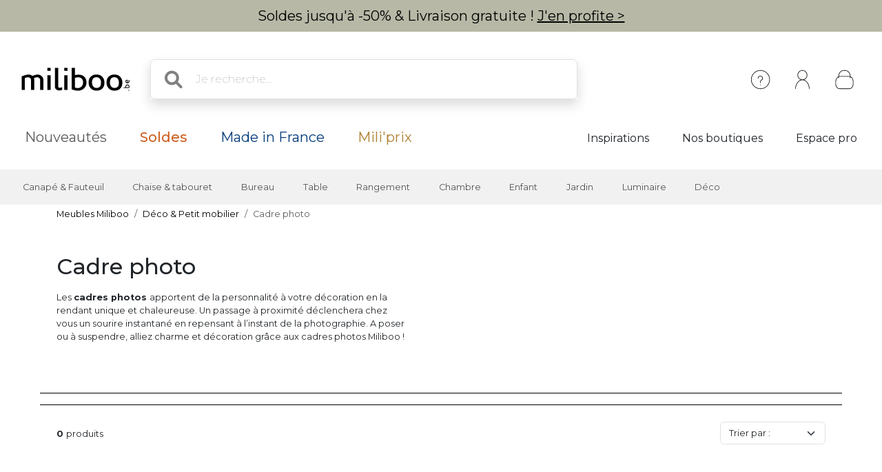

--- FILE ---
content_type: text/html; charset=iso-8859-1
request_url: https://www.miliboo.be/cadre-photo.html
body_size: 13617
content:
<!DOCTYPE html>
<html lang="fr-BE" xmlns:og="http://ogp.me/ns#">

<head>
    <title>Cadre photo en soldes jusqu'&agrave; -50% avec Miliboo    - Miliboo</title>
<meta http-equiv="X-UA-Compatible" content="IE=edge">
<meta http-equiv="Content-Type" content="text/html; charset=iso-8859-1">
<meta name="viewport" content="width=device-width, initial-scale=1">



        <meta name="description" content="D&eacute;couvrez notre s&eacute;lection de cadres photo pour votre d&eacute;coration int&eacute;rieur. &amp;#10003 Qualit&eacute; Miliboo &amp;#10003 Exp&eacute;dition sous 48h/72h et &amp;#10003 Satisfait ou rembours&eacute;!" />
    <meta name="keywords" content="meuble design, meuble design, design meuble, tabouret de bar, tabouret haut , canap&eacute; modulable, canap&eacute; convertible, meuble pas cher, bureau design, table haute, chaise en bois, meuble tv, lampe touch" />


<meta property="og:title" content="Cadre photo en soldes jusqu'&agrave; -50% avec Miliboo    - Miliboo" />
<meta property="og:type" content="website" />
<meta property="og:url" content="https://www.miliboo.be/cadre-photo.html" />
<meta property="og:image" content="https://media.miliboo.com/images/logo2.png" />

<meta name="Author" content="Miliboo" />
<meta name="Copyright" content="miliboo" />


<link rel='shortcut icon' href='/assets/images/mili.ico' />

<link rel="stylesheet" type="text/css" href="/assets/css/dist/styles.min.css?1768215702" />
<link rel="stylesheet" href="/assets/fontawesome-free-6.1.0-web/css/all.min.css">
<link rel="preconnect" href="https://fonts.googleapis.com">
<link rel="preconnect" href="https://fonts.gstatic.com" crossorigin>
<link href="https://fonts.googleapis.com/css2?family=Montserrat&display=swap" rel="stylesheet"> 
<link rel="stylesheet" href="https://cdn.jsdelivr.net/npm/swiper@11/swiper-bundle.min.css" />



    
            <!-- Google Tag Manager -->
        <script>
            (function(w, d, s, l, i) {
                w[l] = w[l] || [];
                w[l].push({
                    'gtm.start': new Date().getTime(),
                    event: 'gtm.js'
                });
                var f = d.getElementsByTagName(s)[0],
                    j = d.createElement(s),
                    dl = l != 'dataLayer' ? '&l=' + l : '';
                j.async = true;
                j.src =
                    'https://www.googletagmanager.com/gtm.js?id=' + i + dl + '&gtm_auth=acx_z60NI2NQIVuxZnn-Mw&gtm_preview=env-1&gtm_cookies_win=x';
                f.parentNode.insertBefore(j, f);
            })(window, document, 'script', 'dataLayer', 'GTM-TNN2G8C');
        </script>
        <!-- End Google Tag Manager -->
            
</head>

<body>
    <div class="info-bar container-fluid abtest-hide" style="background: #b7b9a6; color: #000000;">
    
    

    <p class="text-center py-2">

                    Soldes jusqu'&agrave; -50% &amp; Livraison gratuite ! <a style="text-decoration:underline;" href="/soldes.html">J'en profite ></a>
            </p>
</div>
    <nav class="d-flex flex-column align-items-center">
    <div
        class="mx-lg-0 mx-xl-auto full-w-tablet
                col col-lg-12
                d-flex flex-row justify-content-between align-items-center
                container px-lg-4">
        <div class="d-block d-lg-none abtest-hide">
            <a class="btn pb-0" type="button"
        data-bs-toggle="offcanvas" data-bs-target="#offcanvasMenu" aria-controls="offcanvasMenu">
        <i style="position:relative; top:5px;" class="fs-1 fa-solid fa-bars"></i>
</a>

<div class="offcanvas offcanvas-start" tabindex="-1" id="offcanvasMenu" aria-labelledby="offcanvasMenuLabel">
    <div class="offcanvas-header ps-0 pe-0">
                    <div class="offcanvas-title px-4 pe-0" id="">
                <img width=200
            src="/assets/images/logo_miliboo/logo_Miliboo_be.svg" 
        class="logo-miliboo abtest-logo" alt="Miliboo - Mobilier design et d&eacute;coration"
    title="Miliboo - Mobilier design et d&eacute;coration">
            </div>
                <button type="button" class="btn-close btn-lg text-reset me-3" data-bs-dismiss="offcanvas" aria-label="Close"></button>
    </div>

    <div class="offcanvas-body pt-0 ps-0 pe-0 border  border-dark border-bottom-0 border-start-0 border-end-0 ">
    
        <div id="menu-mobile">
            <div class="navbar-nav d-flex fs-6">
                    <span role="button" class="d-flex justify-content-between align-items-center border  border-dark border-top-0 border-start-0 border-end-0 nav-link active px-4" 
                    data-bs-toggle="offcanvas"  data-bs-target="#second_navbar_mobile" aria-controls="offcanvasNavbarMobile"
                    aria-current="page">
                        <span>
                            Nos produits
                        </span>
                        <i class="effectfs-4 fa-solid fa-angle-right"></i>
                    </span>
                    <a class="border border-dark border-top-0 border-start-0 border-end-0 nav-link px-4" href=https://www.miliboo.be/nouveautes.html>
                        Nouveaut&eacute;s
                    </a>
                                            <a class="border border-dark border-top-0 border-start-0 border-end-0 nav-link px-4" href="https://www.miliboo.be/soldes.html">
                            <span class="fw-bold color-sale">Soldes</span>
                        </a>
                                                                                <a class="border border-dark border-top-0 border-start-0 border-end-0 nav-link px-4 color-mif" href="/made-in-france.html">
                        Made in France
                    </a>
                                        <a class="border border-dark border-top-0 border-start-0 border-end-0 nav-link px-4 color-gold" href=/miliprix.html>
                        Mili'prix
                    </a>
            </div>
            <div class="navbar-nav d-flex fs-6">
                                    <a class="fw-light border border-dark border-top-0 border-start-0 border-end-0 nav-link active px-4" target="_blank" aria-current="page" href="http://blog.miliboo.com/">
                        Inspirations
                    </a>
                    <a class="fw-light border border-dark border-top-0 border-start-0 border-end-0  nav-link px-4" href="https://www.miliboo.be/milibootiks-connectees.html">
                        Nos boutiques
                    </a>
                                                    <a class="fw-light border border-dark border-top-0 border-start-0 border-end-0 nav-link px-4" href="https://www.miliboo.be/espace-pro.html">
                        Espace pro
                    </a>
                            </div>
        </div>
        <ul class="mt-3 p-3 d-flex flex-column align-items-start navbar-nav">
                <li class="nav-item mx-2">
                                            <a class="nav-link" data-bs-toggle="tooltip" data-bs-placement="bottom"
                            title="Cr&eacute;er un compte ou se connecter" aria-current="page"
                            href="https://www.miliboo.be/connexion.html"><i class="fa-regular fa-user fa-xl me-2"> </i>
                            Se connecter
                        </a>
                                    </li>
                <li class="nav-item mx-2">
                    <a class="nav-link" data-bs-toggle="tooltip" data-bs-placement="bottom"
                        title="Aide &amp; Contact" aria-current="page"
                        href="https://www.miliboo.be/contact.html"><i
                            class="fa-solid fa-circle-question fa-xl  me-2"></i>
                            Besoin d'aide ?
                        </a>
                </li>
        </ul>
    </div>      
</div>
        </div>
        <a class="navbar-brand" href="/">
            <img 
            src="/assets/images/logo_miliboo/logo_Miliboo_be.svg" 
        class="logo-miliboo abtest-logo" alt="Miliboo - Mobilier design et d&eacute;coration"
    title="Miliboo - Mobilier design et d&eacute;coration">
        </a>

        <div class="d-flex justify-content-end flex-grow-1">
            <form class="d-none d-lg-block col-7 me-auto m-4 searchbar abtest-hide" name="search_word_inc" id="form_search"
    action="/recherche.html">
    <div class="input-group shadow">
        <span class="input-group-text bg-white border-end-0 fs-2">
            <i class="fa-solid fa-magnifying-glass ms-2"></i>
        </span>
        <input type="text" class="form-control py-3 px-2 border-start-0" autocomplete="off" name="search"
            value=""
            type="text" maxlength="95" placeholder="Je recherche..." />
    </div>
    <div id="suggestLayer" class="fact-finder w-100 position-absolute">
    </div>
</form>
            <ul class="d-flex flex-row align-items-center navbar-nav navbar-picto">
                <li class="nav-item d-none d-sm-block mx-xl-2 abtest-hide">
                    <a class="nav-link" data-bs-toggle="tooltip" data-bs-placement="bottom"
                        title="Aide &amp; Contact" aria-current="page"
                        href="https://www.miliboo.be/contact.html"><img class="" src="/assets/images/header/ico-info.svg"
                            alt="info" width="45" height="45"></a>
                </li>
                <li id="my-account-link" class="nav-item mx-xl-2 position-relative d-flex align-items-center">
                    <a class="nav-link abtest-account" data-bs-toggle="tooltip" data-bs-placement="bottom"
                        title="Mon compte" aria-current="page"
                        href="https://www.miliboo.be/mon-espace-client.html">
                        <img class="" src="/assets/images/header/ico-user.svg" alt="user" width="45"
                            height="45">
                    </a>
                </li>
                <li class="nav-item">
                    <a data-bs-toggle="tooltip" data-bs-placement="bottom"
                        title="Votre panier"
                        class="nav-link mx-xl-2 position-relative abtest-basket" aria-current="page"
                        href="https://www.miliboo.be/mon-panier.html">
                        <img class="" src="/assets/images/header/ico-basket.svg" alt="basket" width="45"
                            height="45">
                        <span id="nav-bar-basket-qty"
                            class="d-none position-absolute bottom-0 translate-middle badge rounded-pill bg-dark"
                            style="left: 32px; min-width:20px; max-width:30px">
                        </span>
                    </a>
                </li>
            </ul>
        </div>
    </div>
    <form class="d-block d-lg-none col-11 searchbar mt-2 mb-3 abtest-hide" name="search_word_inc_mobile" id="form_search_mobile"
    action="/recherche.html">
    <div class="input-group shadow">
        <span class="input-group-text bg-white border-end-0 fs-2">
            <i class="fa-solid fa-magnifying-glass ms-2"></i>
        </span>
        <input type="text" class="form-control py-3 px-2 border-start-0" autocomplete="off" name="search_mobile"
            value=""
            type="text" maxlength="95" placeholder="Je recherche..." />
    </div>
    <div id="suggestLayer_mobile" class="fact-finder w-100 position-absolute">
    </div>
</form>
</nav>
    <div class="navbar navbar-expand-md navbar-light mb-3 d-none d-lg-block abtest-hide">
    <div class="container mx-lg-0 mx-xl-auto full-w-tablet align-items-baseline">
        <div class="navbar-nav fs-20">
            <a class="nav-link px-3 px-xl-4" href="https://www.miliboo.be/nouveautes.html">
                Nouveaut&eacute;s
            </a>
                            <a class="nav-link px-3 px-xl-4" href="https://www.miliboo.be/soldes.html">
                    <span class="fw-500 color-sale">Soldes</span>
                </a>
                                                    <a class="nav-link px-3 px-xl-4 color-mif" href="/made-in-france.html">
                    Made in France
                </a>
                        <a class="nav-link px-3 px-xl-4 color-gold" href=/miliprix.html>
                Mili'prix
            </a>
        </div>
        <div class="d-flex fs-5">
                            <a class="nav-link active px-2 px-xl-4 " target="_blank" aria-current="page"
                    href="http://blog.miliboo.com/">
                    Inspirations
                </a>
                <a class="nav-link px-2 px-xl-4 " href="https://www.miliboo.be/milibootiks-connectees.html">
                     Nos boutiques
                </a>
                                        <a class="nav-link px-2 px-xl-4" href="https://www.miliboo.be/espace-pro.html">
                     Espace pro
                </a>
                    </div>
    </div>
</div>    <nav id="second_navbar" class="d-none d-lg-block navbar navbar-expand-lg navbar-light py-0 abtest-hide">
    <div class="container mx-lg-0 mx-xl-auto full-w-tablet">
        <button class="navbar-toggler" type="button" data-bs-toggle="collapse" data-bs-target="#main_nav">
            <span class="navbar-toggler-icon"></span>
        </button>
        <div class="collapse navbar-collapse" id="main_nav">
            <ul id="main_nav_category" class="navbar-nav">
                                    <li class="nav-item dropdown has-megamenu">
                        <span role="button" class="nav-link px-lg-2 px-xl-3 fs-6 py-3"
                            data-bs-toggle="dropdown">Canapé & Fauteuil</span>
                        <div class="dropdown-menu megamenu" role="menu">
                            <div class="container">
                                <div class="row">
                                                                            <div class="col-3 col-xl-2 mt-3">
                                            <ul class="nav flex-column">
                                                                                                    <li class="nav-item">
                                                        <a class="nav-link link-dark active"
                                                            href="/canape.html">
                                                            Canap&eacute;
                                                        </a>
                                                    </li>
                                                                                                            <li class="nav-item">
                                                            <a class="nav-link link-secondary"
                                                                href="/canape-design.html">
                                                                Canap&eacute; design
                                                            </a>
                                                        </li>
                                                                                                            <li class="nav-item">
                                                            <a class="nav-link link-secondary"
                                                                href="/canape-convertible.html">
                                                                Canap&eacute; convertible
                                                            </a>
                                                        </li>
                                                                                                            <li class="nav-item">
                                                            <a class="nav-link link-secondary"
                                                                href="/canape-cuir.html">
                                                                Canap&eacute; cuir
                                                            </a>
                                                        </li>
                                                                                                            <li class="nav-item">
                                                            <a class="nav-link link-secondary"
                                                                href="/canape-dangle.html">
                                                                Canap&eacute; d'angle
                                                            </a>
                                                        </li>
                                                                                                                                                                <li class="nav-item">
                                                            <a class="nav-link link-dark active"
                                                                href="/canape.html">
                                                                <u> Voir tous les canapés > </u>
                                                            </a>
                                                        </li>
                                                                                                                                                                                                </ul>

                                        </div>
                                                                            <div class="col-3 col-xl-2 mt-3">
                                            <ul class="nav flex-column">
                                                                                                    <li class="nav-item">
                                                        <a class="nav-link link-dark active"
                                                            href="/fauteuil-design.html">
                                                            Fauteuil
                                                        </a>
                                                    </li>
                                                                                                            <li class="nav-item">
                                                            <a class="nav-link link-secondary"
                                                                href="/fauteuils.html">
                                                                Fauteuil design
                                                            </a>
                                                        </li>
                                                                                                            <li class="nav-item">
                                                            <a class="nav-link link-secondary"
                                                                href="/fauteuils-relax.html">
                                                                Fauteuil Relax
                                                            </a>
                                                        </li>
                                                                                                            <li class="nav-item">
                                                            <a class="nav-link link-secondary"
                                                                href="/rocking-chair.html">
                                                                Rocking chair
                                                            </a>
                                                        </li>
                                                                                                                                                                <li class="nav-item">
                                                            <a class="nav-link link-dark active"
                                                                href="/fauteuil-design.html">
                                                                <u> Voir tous les fauteuils > </u>
                                                            </a>
                                                        </li>
                                                                                                                                                        <li class="nav-item">
                                                        <a class="nav-link link-dark active"
                                                            href="/chauffeuse.html">
                                                            Chauffeuse
                                                        </a>
                                                    </li>
                                                                                                                                                                                                            <li class="nav-item">
                                                        <a class="nav-link link-dark active"
                                                            href="/pouf.html">
                                                            Pouf
                                                        </a>
                                                    </li>
                                                                                                                                                                                                                                                    </ul>

                                        </div>
                                                                        <div class="col-6 col-xl-7 ms-md-auto">
                                        <img class="img-fluid trapeze"
                                            src="/assets/images/selection_photos_sous_menu/1.jpg?v=15">
                                    </div>
                                </div>
                            </div>
                        </div>
                    </li>
                                    <li class="nav-item dropdown has-megamenu">
                        <span role="button" class="nav-link px-lg-2 px-xl-3 fs-6 py-3"
                            data-bs-toggle="dropdown">Chaise & tabouret</span>
                        <div class="dropdown-menu megamenu" role="menu">
                            <div class="container">
                                <div class="row">
                                                                            <div class="col-3 col-xl-2 mt-3">
                                            <ul class="nav flex-column">
                                                                                                    <li class="nav-item">
                                                        <a class="nav-link link-dark active"
                                                            href="/chaise.html">
                                                            Chaise
                                                        </a>
                                                    </li>
                                                                                                            <li class="nav-item">
                                                            <a class="nav-link link-secondary"
                                                                href="/chaise-design.html">
                                                                Chaise design
                                                            </a>
                                                        </li>
                                                                                                            <li class="nav-item">
                                                            <a class="nav-link link-secondary"
                                                                href="/chaises-en-bois.html">
                                                                Chaise en bois
                                                            </a>
                                                        </li>
                                                                                                            <li class="nav-item">
                                                            <a class="nav-link link-secondary"
                                                                href="/banc.html">
                                                                Banc
                                                            </a>
                                                        </li>
                                                                                                                                                                <li class="nav-item">
                                                            <a class="nav-link link-dark active"
                                                                href="/chaise.html">
                                                                <u> Voir toutes les chaises > </u>
                                                            </a>
                                                        </li>
                                                                                                                                                        <li class="nav-item">
                                                        <a class="nav-link link-dark active"
                                                            href="/achat-tabourets-de-bar-design.html">
                                                            Tabouret
                                                        </a>
                                                    </li>
                                                                                                            <li class="nav-item">
                                                            <a class="nav-link link-secondary"
                                                                href="/achat-tabourets-de-bar-design.html">
                                                                Tabouret de bar
                                                            </a>
                                                        </li>
                                                                                                                                                                <li class="nav-item">
                                                            <a class="nav-link link-dark active"
                                                                href="/achat-tabourets-de-bar-design.html">
                                                                <u> Voir tous les tabourets > </u>
                                                            </a>
                                                        </li>
                                                                                                                                                                                                </ul>

                                        </div>
                                                                            <div class="col-3 col-xl-2 mt-3">
                                            <ul class="nav flex-column">
                                                                                                    <li class="nav-item">
                                                        <a class="nav-link link-dark active"
                                                            href="/achat-fauteuils-de-bureau-design.html">
                                                            Fauteuil de bureau
                                                        </a>
                                                    </li>
                                                                                                                                                                                                            <li class="nav-item">
                                                        <a class="nav-link link-dark active"
                                                            href="/pouf.html">
                                                            Pouf
                                                        </a>
                                                    </li>
                                                                                                                                                                                                                                                    </ul>

                                        </div>
                                                                        <div class="col-6 col-xl-7 ms-md-auto">
                                        <img class="img-fluid trapeze"
                                            src="/assets/images/selection_photos_sous_menu/2.jpg?v=15">
                                    </div>
                                </div>
                            </div>
                        </div>
                    </li>
                                    <li class="nav-item dropdown has-megamenu">
                        <span role="button" class="nav-link px-lg-2 px-xl-3 fs-6 py-3"
                            data-bs-toggle="dropdown">Bureau</span>
                        <div class="dropdown-menu megamenu" role="menu">
                            <div class="container">
                                <div class="row">
                                                                            <div class="col-3 col-xl-2 mt-3">
                                            <ul class="nav flex-column">
                                                                                                    <li class="nav-item">
                                                        <a class="nav-link link-dark active"
                                                            href="/achat-fauteuils-de-bureau-design.html">
                                                            Fauteuil de bureau
                                                        </a>
                                                    </li>
                                                                                                            <li class="nav-item">
                                                            <a class="nav-link link-secondary"
                                                                href="/fauteuil-de-bureau-petit-prix.html">
                                                                Fauteuil de bureau petit prix
                                                            </a>
                                                        </li>
                                                                                                            <li class="nav-item">
                                                            <a class="nav-link link-secondary"
                                                                href="/fauteuil-de-bureau-ergonomique.html">
                                                                Fauteuil de bureau ergonomique
                                                            </a>
                                                        </li>
                                                                                                                                                                <li class="nav-item">
                                                            <a class="nav-link link-dark active"
                                                                href="/achat-fauteuils-de-bureau-design.html">
                                                                <u> Voir tous les fauteuils de bureaux > </u>
                                                            </a>
                                                        </li>
                                                                                                                                                        <li class="nav-item">
                                                        <a class="nav-link link-dark active"
                                                            href="/bureau.html">
                                                            Bureau
                                                        </a>
                                                    </li>
                                                                                                            <li class="nav-item">
                                                            <a class="nav-link link-secondary"
                                                                href="/bureaux.html">
                                                                Bureau design
                                                            </a>
                                                        </li>
                                                                                                            <li class="nav-item">
                                                            <a class="nav-link link-secondary"
                                                                href="/rangement-bureau.html">
                                                                Rangement bureau
                                                            </a>
                                                        </li>
                                                                                                                                                                <li class="nav-item">
                                                            <a class="nav-link link-dark active"
                                                                href="/bureau.html">
                                                                <u> Voir tous les bureaux > </u>
                                                            </a>
                                                        </li>
                                                                                                                                                                                                </ul>

                                        </div>
                                                                            <div class="col-3 col-xl-2 mt-3">
                                            <ul class="nav flex-column">
                                                                                                    <li class="nav-item">
                                                        <a class="nav-link link-dark active"
                                                            href="/fauteuil-design.html">
                                                            Fauteuil
                                                        </a>
                                                    </li>
                                                                                                                                                                                                            <li class="nav-item">
                                                        <a class="nav-link link-dark active"
                                                            href="/bibliotheques.html">
                                                            Biblioth&egrave;que et &eacute;tag&egrave;re
                                                        </a>
                                                    </li>
                                                                                                                                                                                                                                                    </ul>

                                        </div>
                                                                        <div class="col-6 col-xl-7 ms-md-auto">
                                        <img class="img-fluid trapeze"
                                            src="/assets/images/selection_photos_sous_menu/3.jpg?v=15">
                                    </div>
                                </div>
                            </div>
                        </div>
                    </li>
                                    <li class="nav-item dropdown has-megamenu">
                        <span role="button" class="nav-link px-lg-2 px-xl-3 fs-6 py-3"
                            data-bs-toggle="dropdown">Table</span>
                        <div class="dropdown-menu megamenu" role="menu">
                            <div class="container">
                                <div class="row">
                                                                            <div class="col-3 col-xl-2 mt-3">
                                            <ul class="nav flex-column">
                                                                                                    <li class="nav-item">
                                                        <a class="nav-link link-dark active"
                                                            href="/table-a-manger.html">
                                                            Table &agrave; manger
                                                        </a>
                                                    </li>
                                                                                                            <li class="nav-item">
                                                            <a class="nav-link link-secondary"
                                                                href="/table-a-manger-fixe.html">
                                                                Table &agrave; manger fixe
                                                            </a>
                                                        </li>
                                                                                                            <li class="nav-item">
                                                            <a class="nav-link link-secondary"
                                                                href="/table-a-manger-extensible.html">
                                                                Table extensible
                                                            </a>
                                                        </li>
                                                                                                                                                                <li class="nav-item">
                                                            <a class="nav-link link-dark active"
                                                                href="/table-a-manger.html">
                                                                <u> Voir toutes les tables à manger > </u>
                                                            </a>
                                                        </li>
                                                                                                                                                        <li class="nav-item">
                                                        <a class="nav-link link-dark active"
                                                            href="/tables-basses.html">
                                                            Table basse
                                                        </a>
                                                    </li>
                                                                                                                                                                                                            <li class="nav-item">
                                                        <a class="nav-link link-dark active"
                                                            href="/table-de-bar.html">
                                                            Table de bar / Bar
                                                        </a>
                                                    </li>
                                                                                                                                                                                                            <li class="nav-item">
                                                        <a class="nav-link link-dark active"
                                                            href="/consoles.html">
                                                            Console
                                                        </a>
                                                    </li>
                                                                                                                                                                                                            <li class="nav-item">
                                                        <a class="nav-link link-dark active"
                                                            href="/table-dappoint.html">
                                                            Table d'appoint
                                                        </a>
                                                    </li>
                                                                                                                                                                                                                                                    </ul>

                                        </div>
                                                                        <div class="col-6 col-xl-7 ms-md-auto">
                                        <img class="img-fluid trapeze"
                                            src="/assets/images/selection_photos_sous_menu/4.jpg?v=15">
                                    </div>
                                </div>
                            </div>
                        </div>
                    </li>
                                    <li class="nav-item dropdown has-megamenu">
                        <span role="button" class="nav-link px-lg-2 px-xl-3 fs-6 py-3"
                            data-bs-toggle="dropdown">Rangement</span>
                        <div class="dropdown-menu megamenu" role="menu">
                            <div class="container">
                                <div class="row">
                                                                            <div class="col-3 col-xl-2 mt-3">
                                            <ul class="nav flex-column">
                                                                                                    <li class="nav-item">
                                                        <a class="nav-link link-dark active"
                                                            href="/bibliotheques.html">
                                                            Biblioth&egrave;que et &eacute;tag&egrave;re
                                                        </a>
                                                    </li>
                                                                                                                                                                                                            <li class="nav-item">
                                                        <a class="nav-link link-dark active"
                                                            href="/buffet.html">
                                                            Buffet
                                                        </a>
                                                    </li>
                                                                                                                                                                                                            <li class="nav-item">
                                                        <a class="nav-link link-dark active"
                                                            href="/commodes.html">
                                                            Commode
                                                        </a>
                                                    </li>
                                                                                                                                                                                                            <li class="nav-item">
                                                        <a class="nav-link link-dark active"
                                                            href="/meuble-entree.html">
                                                            Meuble d'entr&eacute;e
                                                        </a>
                                                    </li>
                                                                                                                                                                                                            <li class="nav-item">
                                                        <a class="nav-link link-dark active"
                                                            href="/meuble-a-chaussures.html">
                                                            Meuble &agrave; chaussures
                                                        </a>
                                                    </li>
                                                                                                                                                                                                                                                            <li class="nav-item">
                                                        <a class="nav-link link-dark active"
                                                            href="/meuble-de-rangement.html">
                                                            <u> Voir tout le rangement > </u>
                                                        </a>
                                                    </li>
                                                                                            </ul>

                                        </div>
                                                                            <div class="col-3 col-xl-2 mt-3">
                                            <ul class="nav flex-column">
                                                                                                    <li class="nav-item">
                                                        <a class="nav-link link-dark active"
                                                            href="/meubles-tv-design.html">
                                                            Meuble TV
                                                        </a>
                                                    </li>
                                                                                                            <li class="nav-item">
                                                            <a class="nav-link link-secondary"
                                                                href="/meubles-tv.html">
                                                                Meuble TV design
                                                            </a>
                                                        </li>
                                                                                                            <li class="nav-item">
                                                            <a class="nav-link link-secondary"
                                                                href="/meuble-tv-personnalise.html">
                                                                Meuble TV composable
                                                            </a>
                                                        </li>
                                                                                                                                                                <li class="nav-item">
                                                            <a class="nav-link link-dark active"
                                                                href="/meubles-tv-design.html">
                                                                <u> Voir tous les meubles tv > </u>
                                                            </a>
                                                        </li>
                                                                                                                                                                                                </ul>

                                        </div>
                                                                        <div class="col-6 col-xl-7 ms-md-auto">
                                        <img class="img-fluid trapeze"
                                            src="/assets/images/selection_photos_sous_menu/6.jpg?v=15">
                                    </div>
                                </div>
                            </div>
                        </div>
                    </li>
                                    <li class="nav-item dropdown has-megamenu">
                        <span role="button" class="nav-link px-lg-2 px-xl-3 fs-6 py-3"
                            data-bs-toggle="dropdown">Chambre</span>
                        <div class="dropdown-menu megamenu" role="menu">
                            <div class="container">
                                <div class="row">
                                                                            <div class="col-3 col-xl-2 mt-3">
                                            <ul class="nav flex-column">
                                                                                                    <li class="nav-item">
                                                        <a class="nav-link link-dark active"
                                                            href="/lit-adulte.html">
                                                            Lit adulte
                                                        </a>
                                                    </li>
                                                                                                                                                                                                            <li class="nav-item">
                                                        <a class="nav-link link-dark active"
                                                            href="/tete-de-lit.html">
                                                            T&ecirc;te de lit
                                                        </a>
                                                    </li>
                                                                                                                                                                                                            <li class="nav-item">
                                                        <a class="nav-link link-dark active"
                                                            href="/lit-enfant.html">
                                                            Lit enfant
                                                        </a>
                                                    </li>
                                                                                                                                                                                                            <li class="nav-item">
                                                        <a class="nav-link link-dark active"
                                                            href="/commodes.html">
                                                            Commode
                                                        </a>
                                                    </li>
                                                                                                                                                                                                            <li class="nav-item">
                                                        <a class="nav-link link-dark active"
                                                            href="/table-de-chevet.html">
                                                            Table de chevet
                                                        </a>
                                                    </li>
                                                                                                                                                                                                            <li class="nav-item">
                                                        <a class="nav-link link-dark active"
                                                            href="/armoire.html">
                                                            Armoire
                                                        </a>
                                                    </li>
                                                                                                                                                                                                            <li class="nav-item">
                                                        <a class="nav-link link-dark active"
                                                            href="/matelas.html">
                                                            Matelas
                                                        </a>
                                                    </li>
                                                                                                                                                                                                                                                            <li class="nav-item">
                                                        <a class="nav-link link-dark active"
                                                            href="/chambres-a-coucher.html">
                                                            <u> Voir toute la chambre > </u>
                                                        </a>
                                                    </li>
                                                                                            </ul>

                                        </div>
                                                                        <div class="col-6 col-xl-7 ms-md-auto">
                                        <img class="img-fluid trapeze"
                                            src="/assets/images/selection_photos_sous_menu/8.jpg?v=15">
                                    </div>
                                </div>
                            </div>
                        </div>
                    </li>
                                    <li class="nav-item dropdown has-megamenu">
                        <span role="button" class="nav-link px-lg-2 px-xl-3 fs-6 py-3"
                            data-bs-toggle="dropdown">Enfant</span>
                        <div class="dropdown-menu megamenu" role="menu">
                            <div class="container">
                                <div class="row">
                                                                            <div class="col-3 col-xl-2 mt-3">
                                            <ul class="nav flex-column">
                                                                                                    <li class="nav-item">
                                                        <a class="nav-link link-dark active"
                                                            href="/fauteuil-enfant.html">
                                                            Fauteuil enfant
                                                        </a>
                                                    </li>
                                                                                                                                                                                                            <li class="nav-item">
                                                        <a class="nav-link link-dark active"
                                                            href="/rangement-enfant.html">
                                                            Rangement enfant
                                                        </a>
                                                    </li>
                                                                                                                                                                                                            <li class="nav-item">
                                                        <a class="nav-link link-dark active"
                                                            href="/lit-enfant.html">
                                                            Lit enfant
                                                        </a>
                                                    </li>
                                                                                                                                                                                                            <li class="nav-item">
                                                        <a class="nav-link link-dark active"
                                                            href="/accessoire-et-deco-enfant.html">
                                                            Accessoire &amp; d&eacute;co enfant
                                                        </a>
                                                    </li>
                                                                                                                                                                                                                                                            <li class="nav-item">
                                                        <a class="nav-link link-dark active"
                                                            href="/meuble-enfant.html">
                                                            <u> Voir tout le mobilier enfant > </u>
                                                        </a>
                                                    </li>
                                                                                            </ul>

                                        </div>
                                                                        <div class="col-6 col-xl-7 ms-md-auto">
                                        <img class="img-fluid trapeze"
                                            src="/assets/images/selection_photos_sous_menu/9.jpg?v=15">
                                    </div>
                                </div>
                            </div>
                        </div>
                    </li>
                                    <li class="nav-item dropdown has-megamenu">
                        <span role="button" class="nav-link px-lg-2 px-xl-3 fs-6 py-3"
                            data-bs-toggle="dropdown">Jardin</span>
                        <div class="dropdown-menu megamenu" role="menu">
                            <div class="container">
                                <div class="row">
                                                                            <div class="col-3 col-xl-2 mt-3">
                                            <ul class="nav flex-column">
                                                                                                    <li class="nav-item">
                                                        <a class="nav-link link-dark active"
                                                            href="/salons-de-jardin.html">
                                                            Salon de jardin
                                                        </a>
                                                    </li>
                                                                                                                                                                                                            <li class="nav-item">
                                                        <a class="nav-link link-dark active"
                                                            href="/chaise-de-jardin.html">
                                                            Chaise de jardin
                                                        </a>
                                                    </li>
                                                                                                                                                                                                            <li class="nav-item">
                                                        <a class="nav-link link-dark active"
                                                            href="/table-de-jardin.html">
                                                            Table de jardin
                                                        </a>
                                                    </li>
                                                                                                                                                                                                            <li class="nav-item">
                                                        <a class="nav-link link-dark active"
                                                            href="/chaises-longues.html">
                                                            Chaise longue
                                                        </a>
                                                    </li>
                                                                                                                                                                                                                                                            <li class="nav-item">
                                                        <a class="nav-link link-dark active"
                                                            href="/mobilier-de-jardin.html">
                                                            <u> Voir tout le mobilier de jardin & loisir > </u>
                                                        </a>
                                                    </li>
                                                                                            </ul>

                                        </div>
                                                                        <div class="col-6 col-xl-7 ms-md-auto">
                                        <img class="img-fluid trapeze"
                                            src="/assets/images/selection_photos_sous_menu/10.jpg?v=15">
                                    </div>
                                </div>
                            </div>
                        </div>
                    </li>
                                    <li class="nav-item dropdown has-megamenu">
                        <span role="button" class="nav-link px-lg-2 px-xl-3 fs-6 py-3"
                            data-bs-toggle="dropdown">Luminaire</span>
                        <div class="dropdown-menu megamenu" role="menu">
                            <div class="container">
                                <div class="row">
                                                                            <div class="col-3 col-xl-2 mt-3">
                                            <ul class="nav flex-column">
                                                                                                    <li class="nav-item">
                                                        <a class="nav-link link-dark active"
                                                            href="/lampe-a-poser.html">
                                                            Lampe &agrave; poser
                                                        </a>
                                                    </li>
                                                                                                                                                                                                            <li class="nav-item">
                                                        <a class="nav-link link-dark active"
                                                            href="/suspension.html">
                                                            Suspension
                                                        </a>
                                                    </li>
                                                                                                                                                                                                            <li class="nav-item">
                                                        <a class="nav-link link-dark active"
                                                            href="/lampadaire.html">
                                                            Lampadaire
                                                        </a>
                                                    </li>
                                                                                                                                                                                                            <li class="nav-item">
                                                        <a class="nav-link link-dark active"
                                                            href="/applique-murale.html">
                                                            Applique
                                                        </a>
                                                    </li>
                                                                                                                                                                                                                                                            <li class="nav-item">
                                                        <a class="nav-link link-dark active"
                                                            href="/tous-luminaires.html">
                                                            <u> Voir tous les Luminaires > </u>
                                                        </a>
                                                    </li>
                                                                                            </ul>

                                        </div>
                                                                        <div class="col-6 col-xl-7 ms-md-auto">
                                        <img class="img-fluid trapeze"
                                            src="/assets/images/selection_photos_sous_menu/12.jpg?v=15">
                                    </div>
                                </div>
                            </div>
                        </div>
                    </li>
                                    <li class="nav-item dropdown has-megamenu">
                        <span role="button" class="nav-link px-lg-2 px-xl-3 fs-6 py-3"
                            data-bs-toggle="dropdown">Déco</span>
                        <div class="dropdown-menu megamenu" role="menu">
                            <div class="container">
                                <div class="row">
                                                                            <div class="col-3 col-xl-2 mt-3">
                                            <ul class="nav flex-column">
                                                                                                    <li class="nav-item">
                                                        <a class="nav-link link-dark active"
                                                            href="/etagere.html">
                                                            Etag&egrave;re murale
                                                        </a>
                                                    </li>
                                                                                                                                                                                                            <li class="nav-item">
                                                        <a class="nav-link link-dark active"
                                                            href="/decoration-murale.html">
                                                            D&eacute;coration murale
                                                        </a>
                                                    </li>
                                                                                                                                                                                                            <li class="nav-item">
                                                        <a class="nav-link link-dark active"
                                                            href="/paravent.html">
                                                            Paravent
                                                        </a>
                                                    </li>
                                                                                                                                                                                                            <li class="nav-item">
                                                        <a class="nav-link link-dark active"
                                                            href="/tapis.html">
                                                            Tapis
                                                        </a>
                                                    </li>
                                                                                                                                                                                                                                                            <li class="nav-item">
                                                        <a class="nav-link link-dark active"
                                                            href="/deco-et-petit-mobilier.html">
                                                            <u> Voir tous les produits déco > </u>
                                                        </a>
                                                    </li>
                                                                                            </ul>

                                        </div>
                                                                            <div class="col-3 col-xl-2 mt-3">
                                            <ul class="nav flex-column">
                                                                                                    <li class="nav-item">
                                                        <a class="nav-link link-dark active"
                                                            href="/tous-luminaires.html">
                                                            Luminaire
                                                        </a>
                                                    </li>
                                                                                                            <li class="nav-item">
                                                            <a class="nav-link link-secondary"
                                                                href="/lampe-a-poser.html">
                                                                Lampe &agrave; poser
                                                            </a>
                                                        </li>
                                                                                                            <li class="nav-item">
                                                            <a class="nav-link link-secondary"
                                                                href="/suspension.html">
                                                                Suspension
                                                            </a>
                                                        </li>
                                                                                                            <li class="nav-item">
                                                            <a class="nav-link link-secondary"
                                                                href="/lampadaire.html">
                                                                Lampadaire
                                                            </a>
                                                        </li>
                                                                                                            <li class="nav-item">
                                                            <a class="nav-link link-secondary"
                                                                href="/applique-murale.html">
                                                                Applique
                                                            </a>
                                                        </li>
                                                                                                                                                                <li class="nav-item">
                                                            <a class="nav-link link-dark active"
                                                                href="/tous-luminaires.html">
                                                                <u> Voir tous les Luminaires > </u>
                                                            </a>
                                                        </li>
                                                                                                                                                                                                </ul>

                                        </div>
                                                                        <div class="col-6 col-xl-7 ms-md-auto">
                                        <img class="img-fluid trapeze"
                                            src="/assets/images/selection_photos_sous_menu/11.jpg?v=15">
                                    </div>
                                </div>
                            </div>
                        </div>
                    </li>
                                <!-- Produits reconditionnés -->
                            </ul>
        </div>
    </div>
</nav>

<nav id="second_navbar_mobile" tabindex="-1" aria-labelledby="offcanvasNavbarMobileLabel" class="offcanvas offcanvas-start">
    <div class="offcanvas-header ps-0 pe-0">
        <button type="button" class="btn btn-lg text-reset me-3" data-bs-toggle="offcanvas"
            data-bs-target="#offcanvasMenu" aria-controls="offcanvasMenu">
            <i class="fa-solid fa-angle-left me-2"></i>
            Retour au menu
        </button>

        <button type="button" class="btn-close btn-lg text-reset me-3" data-bs-dismiss="offcanvas"
            aria-label="Close"></button>
    </div>
    <span class="offcanvas-title px-4 pe-0 fw-bold mb-3">
        Nos produits
    </span>

    <div class="offcanvas-body pt-0 ps-0 pe-0 border  border-dark border-bottom-0 border-start-0 border-end-0 ">
        <ul class="navbar-nav">
                            <li
                    class="border  border-dark border-top-0 border-start-0 border-end-0 ps-2 nav-item dropdown has-megamenu">
                    <span role="button" class="d-flex align-items-center justify-content-between nav-link px-3 fs-6"
                        data-bs-toggle="dropdown">Canapé & Fauteuil
                        <i class="effectfs-4 fa-solid fa-angle-right"></i>
                    </span>
                    <div class="border-0 dropdown-menu megamenu" role="menu">
                        <div class="container">
                            <div class="row">
                                                                    <div class="ps-4">
                                        <ul class="nav flex-column">
                                                                                            <li class="nav-item">
                                                    <a class="nav-link link-dark small active"
                                                        href="/canape.html">
                                                        Canap&eacute;
                                                    </a>
                                                </li>
                                                                                                    <li class="ps-1 nav-item">
                                                        <a class="nav-link link-secondary small"
                                                            href="/canape-design.html">
                                                            Canap&eacute; design
                                                        </a>
                                                    </li>
                                                                                                    <li class="ps-1 nav-item">
                                                        <a class="nav-link link-secondary small"
                                                            href="/canape-convertible.html">
                                                            Canap&eacute; convertible
                                                        </a>
                                                    </li>
                                                                                                    <li class="ps-1 nav-item">
                                                        <a class="nav-link link-secondary small"
                                                            href="/canape-cuir.html">
                                                            Canap&eacute; cuir
                                                        </a>
                                                    </li>
                                                                                                    <li class="ps-1 nav-item">
                                                        <a class="nav-link link-secondary small"
                                                            href="/canape-dangle.html">
                                                            Canap&eacute; d'angle
                                                        </a>
                                                    </li>
                                                

                                                                                                    <li class="nav-item">
                                                        <a class="nav-link link-secondary small"
                                                            href="/canape.html">
                                                            <u> Voir tous les canapés > </u>
                                                        </a>
                                                    </li>
                                                                                                                                        
                                        </ul>
                                    </div>
                                                                    <div class="ps-4">
                                        <ul class="nav flex-column">
                                                                                            <li class="nav-item">
                                                    <a class="nav-link link-dark small active"
                                                        href="/fauteuil-design.html">
                                                        Fauteuil
                                                    </a>
                                                </li>
                                                                                                    <li class="ps-1 nav-item">
                                                        <a class="nav-link link-secondary small"
                                                            href="/fauteuils.html">
                                                            Fauteuil design
                                                        </a>
                                                    </li>
                                                                                                    <li class="ps-1 nav-item">
                                                        <a class="nav-link link-secondary small"
                                                            href="/fauteuils-relax.html">
                                                            Fauteuil Relax
                                                        </a>
                                                    </li>
                                                                                                    <li class="ps-1 nav-item">
                                                        <a class="nav-link link-secondary small"
                                                            href="/rocking-chair.html">
                                                            Rocking chair
                                                        </a>
                                                    </li>
                                                

                                                                                                    <li class="nav-item">
                                                        <a class="nav-link link-secondary small"
                                                            href="/fauteuil-design.html">
                                                            <u> Voir tous les fauteuils > </u>
                                                        </a>
                                                    </li>
                                                                                                                                            <li class="nav-item">
                                                    <a class="nav-link link-dark small active"
                                                        href="/chauffeuse.html">
                                                        Chauffeuse
                                                    </a>
                                                </li>
                                                

                                                                                                                                            <li class="nav-item">
                                                    <a class="nav-link link-dark small active"
                                                        href="/pouf.html">
                                                        Pouf
                                                    </a>
                                                </li>
                                                

                                                                                                                                        
                                        </ul>
                                    </div>
                                                            </div>
                        </div>
                    </div>
                </li>
                            <li
                    class="border  border-dark border-top-0 border-start-0 border-end-0 ps-2 nav-item dropdown has-megamenu">
                    <span role="button" class="d-flex align-items-center justify-content-between nav-link px-3 fs-6"
                        data-bs-toggle="dropdown">Chaise & tabouret
                        <i class="effectfs-4 fa-solid fa-angle-right"></i>
                    </span>
                    <div class="border-0 dropdown-menu megamenu" role="menu">
                        <div class="container">
                            <div class="row">
                                                                    <div class="ps-4">
                                        <ul class="nav flex-column">
                                                                                            <li class="nav-item">
                                                    <a class="nav-link link-dark small active"
                                                        href="/chaise.html">
                                                        Chaise
                                                    </a>
                                                </li>
                                                                                                    <li class="ps-1 nav-item">
                                                        <a class="nav-link link-secondary small"
                                                            href="/chaise-design.html">
                                                            Chaise design
                                                        </a>
                                                    </li>
                                                                                                    <li class="ps-1 nav-item">
                                                        <a class="nav-link link-secondary small"
                                                            href="/chaises-en-bois.html">
                                                            Chaise en bois
                                                        </a>
                                                    </li>
                                                                                                    <li class="ps-1 nav-item">
                                                        <a class="nav-link link-secondary small"
                                                            href="/banc.html">
                                                            Banc
                                                        </a>
                                                    </li>
                                                

                                                                                                    <li class="nav-item">
                                                        <a class="nav-link link-secondary small"
                                                            href="/chaise.html">
                                                            <u> Voir toutes les chaises > </u>
                                                        </a>
                                                    </li>
                                                                                                                                            <li class="nav-item">
                                                    <a class="nav-link link-dark small active"
                                                        href="/achat-tabourets-de-bar-design.html">
                                                        Tabouret
                                                    </a>
                                                </li>
                                                                                                    <li class="ps-1 nav-item">
                                                        <a class="nav-link link-secondary small"
                                                            href="/achat-tabourets-de-bar-design.html">
                                                            Tabouret de bar
                                                        </a>
                                                    </li>
                                                

                                                                                                    <li class="nav-item">
                                                        <a class="nav-link link-secondary small"
                                                            href="/achat-tabourets-de-bar-design.html">
                                                            <u> Voir tous les tabourets > </u>
                                                        </a>
                                                    </li>
                                                                                                                                        
                                        </ul>
                                    </div>
                                                                    <div class="ps-4">
                                        <ul class="nav flex-column">
                                                                                            <li class="nav-item">
                                                    <a class="nav-link link-dark small active"
                                                        href="/achat-fauteuils-de-bureau-design.html">
                                                        Fauteuil de bureau
                                                    </a>
                                                </li>
                                                

                                                                                                                                            <li class="nav-item">
                                                    <a class="nav-link link-dark small active"
                                                        href="/pouf.html">
                                                        Pouf
                                                    </a>
                                                </li>
                                                

                                                                                                                                        
                                        </ul>
                                    </div>
                                                            </div>
                        </div>
                    </div>
                </li>
                            <li
                    class="border  border-dark border-top-0 border-start-0 border-end-0 ps-2 nav-item dropdown has-megamenu">
                    <span role="button" class="d-flex align-items-center justify-content-between nav-link px-3 fs-6"
                        data-bs-toggle="dropdown">Bureau
                        <i class="effectfs-4 fa-solid fa-angle-right"></i>
                    </span>
                    <div class="border-0 dropdown-menu megamenu" role="menu">
                        <div class="container">
                            <div class="row">
                                                                    <div class="ps-4">
                                        <ul class="nav flex-column">
                                                                                            <li class="nav-item">
                                                    <a class="nav-link link-dark small active"
                                                        href="/achat-fauteuils-de-bureau-design.html">
                                                        Fauteuil de bureau
                                                    </a>
                                                </li>
                                                                                                    <li class="ps-1 nav-item">
                                                        <a class="nav-link link-secondary small"
                                                            href="/fauteuil-de-bureau-petit-prix.html">
                                                            Fauteuil de bureau petit prix
                                                        </a>
                                                    </li>
                                                                                                    <li class="ps-1 nav-item">
                                                        <a class="nav-link link-secondary small"
                                                            href="/fauteuil-de-bureau-ergonomique.html">
                                                            Fauteuil de bureau ergonomique
                                                        </a>
                                                    </li>
                                                

                                                                                                    <li class="nav-item">
                                                        <a class="nav-link link-secondary small"
                                                            href="/achat-fauteuils-de-bureau-design.html">
                                                            <u> Voir tous les fauteuils de bureaux > </u>
                                                        </a>
                                                    </li>
                                                                                                                                            <li class="nav-item">
                                                    <a class="nav-link link-dark small active"
                                                        href="/bureau.html">
                                                        Bureau
                                                    </a>
                                                </li>
                                                                                                    <li class="ps-1 nav-item">
                                                        <a class="nav-link link-secondary small"
                                                            href="/bureaux.html">
                                                            Bureau design
                                                        </a>
                                                    </li>
                                                                                                    <li class="ps-1 nav-item">
                                                        <a class="nav-link link-secondary small"
                                                            href="/rangement-bureau.html">
                                                            Rangement bureau
                                                        </a>
                                                    </li>
                                                

                                                                                                    <li class="nav-item">
                                                        <a class="nav-link link-secondary small"
                                                            href="/bureau.html">
                                                            <u> Voir tous les bureaux > </u>
                                                        </a>
                                                    </li>
                                                                                                                                        
                                        </ul>
                                    </div>
                                                                    <div class="ps-4">
                                        <ul class="nav flex-column">
                                                                                            <li class="nav-item">
                                                    <a class="nav-link link-dark small active"
                                                        href="/fauteuil-design.html">
                                                        Fauteuil
                                                    </a>
                                                </li>
                                                

                                                                                                                                            <li class="nav-item">
                                                    <a class="nav-link link-dark small active"
                                                        href="/bibliotheques.html">
                                                        Biblioth&egrave;que et &eacute;tag&egrave;re
                                                    </a>
                                                </li>
                                                

                                                                                                                                        
                                        </ul>
                                    </div>
                                                            </div>
                        </div>
                    </div>
                </li>
                            <li
                    class="border  border-dark border-top-0 border-start-0 border-end-0 ps-2 nav-item dropdown has-megamenu">
                    <span role="button" class="d-flex align-items-center justify-content-between nav-link px-3 fs-6"
                        data-bs-toggle="dropdown">Table
                        <i class="effectfs-4 fa-solid fa-angle-right"></i>
                    </span>
                    <div class="border-0 dropdown-menu megamenu" role="menu">
                        <div class="container">
                            <div class="row">
                                                                    <div class="ps-4">
                                        <ul class="nav flex-column">
                                                                                            <li class="nav-item">
                                                    <a class="nav-link link-dark small active"
                                                        href="/table-a-manger.html">
                                                        Table &agrave; manger
                                                    </a>
                                                </li>
                                                                                                    <li class="ps-1 nav-item">
                                                        <a class="nav-link link-secondary small"
                                                            href="/table-a-manger-fixe.html">
                                                            Table &agrave; manger fixe
                                                        </a>
                                                    </li>
                                                                                                    <li class="ps-1 nav-item">
                                                        <a class="nav-link link-secondary small"
                                                            href="/table-a-manger-extensible.html">
                                                            Table extensible
                                                        </a>
                                                    </li>
                                                

                                                                                                    <li class="nav-item">
                                                        <a class="nav-link link-secondary small"
                                                            href="/table-a-manger.html">
                                                            <u> Voir toutes les tables à manger > </u>
                                                        </a>
                                                    </li>
                                                                                                                                            <li class="nav-item">
                                                    <a class="nav-link link-dark small active"
                                                        href="/tables-basses.html">
                                                        Table basse
                                                    </a>
                                                </li>
                                                

                                                                                                                                            <li class="nav-item">
                                                    <a class="nav-link link-dark small active"
                                                        href="/table-de-bar.html">
                                                        Table de bar / Bar
                                                    </a>
                                                </li>
                                                

                                                                                                                                            <li class="nav-item">
                                                    <a class="nav-link link-dark small active"
                                                        href="/consoles.html">
                                                        Console
                                                    </a>
                                                </li>
                                                

                                                                                                                                            <li class="nav-item">
                                                    <a class="nav-link link-dark small active"
                                                        href="/table-dappoint.html">
                                                        Table d'appoint
                                                    </a>
                                                </li>
                                                

                                                                                                                                        
                                        </ul>
                                    </div>
                                                            </div>
                        </div>
                    </div>
                </li>
                            <li
                    class="border  border-dark border-top-0 border-start-0 border-end-0 ps-2 nav-item dropdown has-megamenu">
                    <span role="button" class="d-flex align-items-center justify-content-between nav-link px-3 fs-6"
                        data-bs-toggle="dropdown">Rangement
                        <i class="effectfs-4 fa-solid fa-angle-right"></i>
                    </span>
                    <div class="border-0 dropdown-menu megamenu" role="menu">
                        <div class="container">
                            <div class="row">
                                                                    <div class="ps-4">
                                        <ul class="nav flex-column">
                                                                                            <li class="nav-item">
                                                    <a class="nav-link link-dark small active"
                                                        href="/bibliotheques.html">
                                                        Biblioth&egrave;que et &eacute;tag&egrave;re
                                                    </a>
                                                </li>
                                                

                                                                                                                                            <li class="nav-item">
                                                    <a class="nav-link link-dark small active"
                                                        href="/buffet.html">
                                                        Buffet
                                                    </a>
                                                </li>
                                                

                                                                                                                                            <li class="nav-item">
                                                    <a class="nav-link link-dark small active"
                                                        href="/commodes.html">
                                                        Commode
                                                    </a>
                                                </li>
                                                

                                                                                                                                            <li class="nav-item">
                                                    <a class="nav-link link-dark small active"
                                                        href="/meuble-entree.html">
                                                        Meuble d'entr&eacute;e
                                                    </a>
                                                </li>
                                                

                                                                                                                                            <li class="nav-item">
                                                    <a class="nav-link link-dark small active"
                                                        href="/meuble-a-chaussures.html">
                                                        Meuble &agrave; chaussures
                                                    </a>
                                                </li>
                                                

                                                                                                                                                                                        <li class="nav-item">
                                                    <a class="nav-link link-dark active"
                                                        href="/meuble-de-rangement.html">
                                                        <u> Voir tout le rangement > </u>
                                                    </a>
                                                </li>
                                            
                                        </ul>
                                    </div>
                                                                    <div class="ps-4">
                                        <ul class="nav flex-column">
                                                                                            <li class="nav-item">
                                                    <a class="nav-link link-dark small active"
                                                        href="/meubles-tv-design.html">
                                                        Meuble TV
                                                    </a>
                                                </li>
                                                                                                    <li class="ps-1 nav-item">
                                                        <a class="nav-link link-secondary small"
                                                            href="/meubles-tv.html">
                                                            Meuble TV design
                                                        </a>
                                                    </li>
                                                                                                    <li class="ps-1 nav-item">
                                                        <a class="nav-link link-secondary small"
                                                            href="/meuble-tv-personnalise.html">
                                                            Meuble TV composable
                                                        </a>
                                                    </li>
                                                

                                                                                                    <li class="nav-item">
                                                        <a class="nav-link link-secondary small"
                                                            href="/meubles-tv-design.html">
                                                            <u> Voir tous les meubles tv > </u>
                                                        </a>
                                                    </li>
                                                                                                                                        
                                        </ul>
                                    </div>
                                                            </div>
                        </div>
                    </div>
                </li>
                            <li
                    class="border  border-dark border-top-0 border-start-0 border-end-0 ps-2 nav-item dropdown has-megamenu">
                    <span role="button" class="d-flex align-items-center justify-content-between nav-link px-3 fs-6"
                        data-bs-toggle="dropdown">Chambre
                        <i class="effectfs-4 fa-solid fa-angle-right"></i>
                    </span>
                    <div class="border-0 dropdown-menu megamenu" role="menu">
                        <div class="container">
                            <div class="row">
                                                                    <div class="ps-4">
                                        <ul class="nav flex-column">
                                                                                            <li class="nav-item">
                                                    <a class="nav-link link-dark small active"
                                                        href="/lit-adulte.html">
                                                        Lit adulte
                                                    </a>
                                                </li>
                                                

                                                                                                                                            <li class="nav-item">
                                                    <a class="nav-link link-dark small active"
                                                        href="/tete-de-lit.html">
                                                        T&ecirc;te de lit
                                                    </a>
                                                </li>
                                                

                                                                                                                                            <li class="nav-item">
                                                    <a class="nav-link link-dark small active"
                                                        href="/lit-enfant.html">
                                                        Lit enfant
                                                    </a>
                                                </li>
                                                

                                                                                                                                            <li class="nav-item">
                                                    <a class="nav-link link-dark small active"
                                                        href="/commodes.html">
                                                        Commode
                                                    </a>
                                                </li>
                                                

                                                                                                                                            <li class="nav-item">
                                                    <a class="nav-link link-dark small active"
                                                        href="/table-de-chevet.html">
                                                        Table de chevet
                                                    </a>
                                                </li>
                                                

                                                                                                                                            <li class="nav-item">
                                                    <a class="nav-link link-dark small active"
                                                        href="/armoire.html">
                                                        Armoire
                                                    </a>
                                                </li>
                                                

                                                                                                                                            <li class="nav-item">
                                                    <a class="nav-link link-dark small active"
                                                        href="/matelas.html">
                                                        Matelas
                                                    </a>
                                                </li>
                                                

                                                                                                                                                                                        <li class="nav-item">
                                                    <a class="nav-link link-dark active"
                                                        href="/chambres-a-coucher.html">
                                                        <u> Voir toute la chambre > </u>
                                                    </a>
                                                </li>
                                            
                                        </ul>
                                    </div>
                                                            </div>
                        </div>
                    </div>
                </li>
                            <li
                    class="border  border-dark border-top-0 border-start-0 border-end-0 ps-2 nav-item dropdown has-megamenu">
                    <span role="button" class="d-flex align-items-center justify-content-between nav-link px-3 fs-6"
                        data-bs-toggle="dropdown">Enfant
                        <i class="effectfs-4 fa-solid fa-angle-right"></i>
                    </span>
                    <div class="border-0 dropdown-menu megamenu" role="menu">
                        <div class="container">
                            <div class="row">
                                                                    <div class="ps-4">
                                        <ul class="nav flex-column">
                                                                                            <li class="nav-item">
                                                    <a class="nav-link link-dark small active"
                                                        href="/fauteuil-enfant.html">
                                                        Fauteuil enfant
                                                    </a>
                                                </li>
                                                

                                                                                                                                            <li class="nav-item">
                                                    <a class="nav-link link-dark small active"
                                                        href="/rangement-enfant.html">
                                                        Rangement enfant
                                                    </a>
                                                </li>
                                                

                                                                                                                                            <li class="nav-item">
                                                    <a class="nav-link link-dark small active"
                                                        href="/lit-enfant.html">
                                                        Lit enfant
                                                    </a>
                                                </li>
                                                

                                                                                                                                            <li class="nav-item">
                                                    <a class="nav-link link-dark small active"
                                                        href="/accessoire-et-deco-enfant.html">
                                                        Accessoire &amp; d&eacute;co enfant
                                                    </a>
                                                </li>
                                                

                                                                                                                                                                                        <li class="nav-item">
                                                    <a class="nav-link link-dark active"
                                                        href="/meuble-enfant.html">
                                                        <u> Voir tout le mobilier enfant > </u>
                                                    </a>
                                                </li>
                                            
                                        </ul>
                                    </div>
                                                            </div>
                        </div>
                    </div>
                </li>
                            <li
                    class="border  border-dark border-top-0 border-start-0 border-end-0 ps-2 nav-item dropdown has-megamenu">
                    <span role="button" class="d-flex align-items-center justify-content-between nav-link px-3 fs-6"
                        data-bs-toggle="dropdown">Jardin
                        <i class="effectfs-4 fa-solid fa-angle-right"></i>
                    </span>
                    <div class="border-0 dropdown-menu megamenu" role="menu">
                        <div class="container">
                            <div class="row">
                                                                    <div class="ps-4">
                                        <ul class="nav flex-column">
                                                                                            <li class="nav-item">
                                                    <a class="nav-link link-dark small active"
                                                        href="/salons-de-jardin.html">
                                                        Salon de jardin
                                                    </a>
                                                </li>
                                                

                                                                                                                                            <li class="nav-item">
                                                    <a class="nav-link link-dark small active"
                                                        href="/chaise-de-jardin.html">
                                                        Chaise de jardin
                                                    </a>
                                                </li>
                                                

                                                                                                                                            <li class="nav-item">
                                                    <a class="nav-link link-dark small active"
                                                        href="/table-de-jardin.html">
                                                        Table de jardin
                                                    </a>
                                                </li>
                                                

                                                                                                                                            <li class="nav-item">
                                                    <a class="nav-link link-dark small active"
                                                        href="/chaises-longues.html">
                                                        Chaise longue
                                                    </a>
                                                </li>
                                                

                                                                                                                                                                                        <li class="nav-item">
                                                    <a class="nav-link link-dark active"
                                                        href="/mobilier-de-jardin.html">
                                                        <u> Voir tout le mobilier de jardin & loisir > </u>
                                                    </a>
                                                </li>
                                            
                                        </ul>
                                    </div>
                                                            </div>
                        </div>
                    </div>
                </li>
                            <li
                    class="border  border-dark border-top-0 border-start-0 border-end-0 ps-2 nav-item dropdown has-megamenu">
                    <span role="button" class="d-flex align-items-center justify-content-between nav-link px-3 fs-6"
                        data-bs-toggle="dropdown">Luminaire
                        <i class="effectfs-4 fa-solid fa-angle-right"></i>
                    </span>
                    <div class="border-0 dropdown-menu megamenu" role="menu">
                        <div class="container">
                            <div class="row">
                                                                    <div class="ps-4">
                                        <ul class="nav flex-column">
                                                                                            <li class="nav-item">
                                                    <a class="nav-link link-dark small active"
                                                        href="/lampe-a-poser.html">
                                                        Lampe &agrave; poser
                                                    </a>
                                                </li>
                                                

                                                                                                                                            <li class="nav-item">
                                                    <a class="nav-link link-dark small active"
                                                        href="/suspension.html">
                                                        Suspension
                                                    </a>
                                                </li>
                                                

                                                                                                                                            <li class="nav-item">
                                                    <a class="nav-link link-dark small active"
                                                        href="/lampadaire.html">
                                                        Lampadaire
                                                    </a>
                                                </li>
                                                

                                                                                                                                            <li class="nav-item">
                                                    <a class="nav-link link-dark small active"
                                                        href="/applique-murale.html">
                                                        Applique
                                                    </a>
                                                </li>
                                                

                                                                                                                                                                                        <li class="nav-item">
                                                    <a class="nav-link link-dark active"
                                                        href="/tous-luminaires.html">
                                                        <u> Voir tous les Luminaires > </u>
                                                    </a>
                                                </li>
                                            
                                        </ul>
                                    </div>
                                                            </div>
                        </div>
                    </div>
                </li>
                            <li
                    class="border  border-dark border-top-0 border-start-0 border-end-0 ps-2 nav-item dropdown has-megamenu">
                    <span role="button" class="d-flex align-items-center justify-content-between nav-link px-3 fs-6"
                        data-bs-toggle="dropdown">Déco
                        <i class="effectfs-4 fa-solid fa-angle-right"></i>
                    </span>
                    <div class="border-0 dropdown-menu megamenu" role="menu">
                        <div class="container">
                            <div class="row">
                                                                    <div class="ps-4">
                                        <ul class="nav flex-column">
                                                                                            <li class="nav-item">
                                                    <a class="nav-link link-dark small active"
                                                        href="/etagere.html">
                                                        Etag&egrave;re murale
                                                    </a>
                                                </li>
                                                

                                                                                                                                            <li class="nav-item">
                                                    <a class="nav-link link-dark small active"
                                                        href="/decoration-murale.html">
                                                        D&eacute;coration murale
                                                    </a>
                                                </li>
                                                

                                                                                                                                            <li class="nav-item">
                                                    <a class="nav-link link-dark small active"
                                                        href="/paravent.html">
                                                        Paravent
                                                    </a>
                                                </li>
                                                

                                                                                                                                            <li class="nav-item">
                                                    <a class="nav-link link-dark small active"
                                                        href="/tapis.html">
                                                        Tapis
                                                    </a>
                                                </li>
                                                

                                                                                                                                                                                        <li class="nav-item">
                                                    <a class="nav-link link-dark active"
                                                        href="/deco-et-petit-mobilier.html">
                                                        <u> Voir tous les produits déco > </u>
                                                    </a>
                                                </li>
                                            
                                        </ul>
                                    </div>
                                                                    <div class="ps-4">
                                        <ul class="nav flex-column">
                                                                                            <li class="nav-item">
                                                    <a class="nav-link link-dark small active"
                                                        href="/tous-luminaires.html">
                                                        Luminaire
                                                    </a>
                                                </li>
                                                                                                    <li class="ps-1 nav-item">
                                                        <a class="nav-link link-secondary small"
                                                            href="/lampe-a-poser.html">
                                                            Lampe &agrave; poser
                                                        </a>
                                                    </li>
                                                                                                    <li class="ps-1 nav-item">
                                                        <a class="nav-link link-secondary small"
                                                            href="/suspension.html">
                                                            Suspension
                                                        </a>
                                                    </li>
                                                                                                    <li class="ps-1 nav-item">
                                                        <a class="nav-link link-secondary small"
                                                            href="/lampadaire.html">
                                                            Lampadaire
                                                        </a>
                                                    </li>
                                                                                                    <li class="ps-1 nav-item">
                                                        <a class="nav-link link-secondary small"
                                                            href="/applique-murale.html">
                                                            Applique
                                                        </a>
                                                    </li>
                                                

                                                                                                    <li class="nav-item">
                                                        <a class="nav-link link-secondary small"
                                                            href="/tous-luminaires.html">
                                                            <u> Voir tous les Luminaires > </u>
                                                        </a>
                                                    </li>
                                                                                                                                        
                                        </ul>
                                    </div>
                                                            </div>
                        </div>
                    </div>
                </li>
                        <!-- Produits reconditionnés -->
                    </ul>
    </div>
</nav>
    <div class="position-relative">
        <div class="container">
        <div class="row my-1">
    <div class="col-12">
        <nav aria-label="breadcrumb">
            <ol class="breadcrumb small d-flex" itemscope itemtype="https://schema.org/BreadcrumbList">
                                    <li  class="breadcrumb-item"
                        itemprop="itemListElement" itemscope itemtype="https://schema.org/ListItem">

                                                    <a href="https://www.miliboo.be"
                                alt="Miliboo - Meubles Design" itemprop="item">
                                <span itemprop="name">
                                    Meubles Miliboo
                                </span>
                            </a>
                            <meta itemprop="position" content="0" />
                                            </li>
                                    <li  class="breadcrumb-item"
                        itemprop="itemListElement" itemscope itemtype="https://schema.org/ListItem">

                                                    <a href="https://www.miliboo.be/deco-et-petit-mobilier.html"
                                 itemprop="item">
                                <span itemprop="name">
                                    D&eacute;co &amp; Petit mobilier
                                </span>
                            </a>
                            <meta itemprop="position" content="1" />
                                            </li>
                                    <li class="breadcrumb-item active" class="breadcrumb-item"
                        itemprop="itemListElement" itemscope itemtype="https://schema.org/ListItem">

                                                    <span itemprop="name">
                                Cadre photo
                            </span>
                            <meta itemprop="position" content="2" />
                                            </li>
                            </ol>
        </nav>
    </div>
</div>


        <div class="row mt-1 mt-lg-5 category" data-main-category="D%C3%A9co"
            data-category="D%C3%A9co%20%26%20Petit%20mobilier" data-subcategory="Cadre%20photo"
            data-catid="121">

            <div class="col-lg-6 pe-lg-5 mb-4">
                <h1 class="pb-2">Cadre photo</h1>
                <p id="description-category" class="mb-0 ellipsis">
                                            Les <strong> cadres photos </strong> apportent de la personnalit&eacute; &agrave; votre d&eacute;coration en la rendant unique et chaleureuse. Un passage &agrave; proximit&eacute; d&eacute;clenchera chez vous un sourire instantan&eacute; en repensant &agrave; l’instant de la photographie. A poser ou &agrave; suspendre, alliez charme et d&eacute;coration gr&acirc;ce aux cadres photos&nbsp;Miliboo !
                    
                </p>
                <button id="see-more-description" type="button" class="btn d-lg-none px-0 btn-link">Lire plus <i class="fa fa-chevron-down fa-xs ms-1"></i></button>
            </div>

            <div class="col-lg-6 p-0">

                                                                                                
            </div>
        </div>

    </div>
    <div class="container">
        <div class='row mt-3 mt-sm-5 gx-lg-5'>
            <div class="d-none d-lg-flex navbar navbar-expand-lg border-top border-primary border-bottom mb-4">
    <div class="collapse navbar-collapse" id="navbarScroll">
        <ul class="flex-wrap filters-list category-filter-items navbar-nav me-auto my-2 my-lg-0" style="--bs-scroll-height: 100px;">
                </div>
</div>

<div class="navbar navbar-light border-top border-bottom p-2 mb-4 d-flex d-lg-none">
    <a class="btn btn-primary" type="button" data-bs-toggle="offcanvas" data-bs-target="#mobileFilters"
        aria-controls="offcanvasFilters">
        <i class="fas fa-filter me-1"></i>
        Filtres
    </a>
    <div class="offcanvas offcanvas-start" tabindex="-1" id="mobileFilters" aria-labelledby="offcanvasFilters">
        <div class="offcanvas-header">
            <span class="offcanvas-title" id="offcanvasExampleLabel">
                Filtres</span>
            <button type="button" class="btn-close text-reset" data-bs-dismiss="offcanvas" aria-label="Close"></button>
        </div>
        <div class="offcanvas-body filters-list">
            <div class="accordion">

                            </div>
        </div>
    </div>
    <div class="align-self-start ms-2">
        <select class="triPrix form-select">
     
        <option selected value='default'>Trier par :</option>
    
    <option 
        
        value="?params=%7B%22filterPrixMin%22%3A%22%22%2C%22filterPrixMax%22%3A%22%22%2C%22filterCouleur%22%3A%22%22%2C%22filterFamille%22%3A%22%22%2C%22filterDisponibilite%22%3A%22%22%2C%22filterMatiere%22%3A%22%22%2C%22filterNouveaute%22%3A%22%22%2C%22filterPromotion%22%3A%22%22%2C%22filterSolde%22%3A%22%22%2C%22filterExclusif%22%3A%22%22%2C%22filterDynamique%22%3A%5B%5D%2C%22filterStyle%22%3A%22%22%2C%22filterRemise%22%3A%22%22%2C%22filterPrixAsc%22%3A%221%22%2C%22filterPrixDesc%22%3A%22%22%2C%22filterCategorieMere%22%3A%22%22%7D">
        Prix croissant
    </option>
    <option
        
        value="?params=%7B%22filterPrixMin%22%3A%22%22%2C%22filterPrixMax%22%3A%22%22%2C%22filterCouleur%22%3A%22%22%2C%22filterFamille%22%3A%22%22%2C%22filterDisponibilite%22%3A%22%22%2C%22filterMatiere%22%3A%22%22%2C%22filterNouveaute%22%3A%22%22%2C%22filterPromotion%22%3A%22%22%2C%22filterSolde%22%3A%22%22%2C%22filterExclusif%22%3A%22%22%2C%22filterDynamique%22%3A%5B%5D%2C%22filterStyle%22%3A%22%22%2C%22filterRemise%22%3A%22%22%2C%22filterPrixAsc%22%3A%22%22%2C%22filterPrixDesc%22%3A%221%22%2C%22filterCategorieMere%22%3A%22%22%7D">
        Prix d&eacute;croissant
    </option>
</select>

    </div>
</div>

<div class="d-flex flex-md-row justify-content-between">
    <div class="col">
        <div class="row d-flex">
            <div class="col-auto my-2">
                <p class="mb-0">
                    <b>
                        <span id="max_ref">0</span>
                    </b>
                    produits
                </p>
            </div>
            <div class="col-auto  ms-2">
                            </div>
        </div>
    </div>
    <div class="align-self-start ms-2 d-none d-lg-block">
        <select class="triPrix form-select">
     
        <option selected value='default'>Trier par :</option>
    
    <option 
        
        value="?params=%7B%22filterPrixMin%22%3A%22%22%2C%22filterPrixMax%22%3A%22%22%2C%22filterCouleur%22%3A%22%22%2C%22filterFamille%22%3A%22%22%2C%22filterDisponibilite%22%3A%22%22%2C%22filterMatiere%22%3A%22%22%2C%22filterNouveaute%22%3A%22%22%2C%22filterPromotion%22%3A%22%22%2C%22filterSolde%22%3A%22%22%2C%22filterExclusif%22%3A%22%22%2C%22filterDynamique%22%3A%5B%5D%2C%22filterStyle%22%3A%22%22%2C%22filterRemise%22%3A%22%22%2C%22filterPrixAsc%22%3A%221%22%2C%22filterPrixDesc%22%3A%22%22%2C%22filterCategorieMere%22%3A%22%22%7D">
        Prix croissant
    </option>
    <option
        
        value="?params=%7B%22filterPrixMin%22%3A%22%22%2C%22filterPrixMax%22%3A%22%22%2C%22filterCouleur%22%3A%22%22%2C%22filterFamille%22%3A%22%22%2C%22filterDisponibilite%22%3A%22%22%2C%22filterMatiere%22%3A%22%22%2C%22filterNouveaute%22%3A%22%22%2C%22filterPromotion%22%3A%22%22%2C%22filterSolde%22%3A%22%22%2C%22filterExclusif%22%3A%22%22%2C%22filterDynamique%22%3A%5B%5D%2C%22filterStyle%22%3A%22%22%2C%22filterRemise%22%3A%22%22%2C%22filterPrixAsc%22%3A%22%22%2C%22filterPrixDesc%22%3A%221%22%2C%22filterCategorieMere%22%3A%22%22%7D">
        Prix d&eacute;croissant
    </option>
</select>

    </div>
</div>

                    </div>
    </div>
    <div class="container">
        <div class="row mt-5 seo-bottom-category">
    <div class="col-12 pb-2">
                    
            </div>
</div>
    </div>
    <div id="nav_shadow_overlay" class="d-none position-absolute top-0 left-0 
    h-100 vw-100 opacity-50 bg-dark"
    ></div>
</div>    <div class="container-fluid reinsurance mt-5">
    <div class="container">
        <div class="row px-5 py-3 text-center d-flex justify-content-center align-items-center">
            <div class="col-12 col-sm-12 col-lg">
                <p class="title mb-0">Miliboo, c'est aussi <br /><strong>des services uniques !</strong></p>
            </div>
            <div class="col-6 col-lg">
                                    <img class="p-3"
                        src="/assets/images/prefooter/picto_livraison.svg" alt="Livraison gratuite" width="95"
                        height="95">
                                <p>
                                        Livraison <strong>Gratuite</strong><sup>(1)</sup>
                                    </p>
            </div>
            
            <div class="col-6 col-lg"><img class="p-3"
                    src="/assets/images/prefooter/picto_fidelite_recompensee.svg"
                    alt="FidÃ©litÃ© rÃ©compensÃ©e" width="95" height="95">
                <p>Fid&eacute;lit&eacute; <strong>r&eacute;compens&eacute;e</strong></p> 
            </div>
          
                            <div class="col-6 col-lg"><img class="p-3"
                        src="/assets/images/prefooter/picto_expedition.svg" alt="ExpÃ©dition" width="95"
                        height="95">
                    <p>Exp&eacute;dition <strong>en 24/72h</strong></p>
                </div>
                                                    <div class="col-6 col-lg"><img class="p-3"
                        src="/assets/images/prefooter/picto_telephone.svg" alt="TÃ©lÃ©phone gratuit" width="95"
                        height="95">
                    <p>Appelez-nous Au <span style="font-weight: bold; white-space: nowrap">050 92 00 74</span></p>
                </div>
                    </div>
    </div>
</div>    <div class="container">
    <footer class="d-flex d-sm-block flex-column">

        <div class="row order-1">
            <div class="d-none d-sm-block col-md-4 mt-5 abtest-hide">
                <span class="mb-3 mt-0 fs-5 text-uppercase fw-medium lh-sm text-body-emphasis d-block">&agrave; propos de Miliboo</span>
<ul class="nav flex-column">
            <li class="nav-item mb-2">
            <a class="nav-link p-0 text-muted" href="/qui-sommes-nous-et-nos-engagements.html"
                rel="nofollow">
                Qui sommes nous et nos engagements
            </a>
        </li>
                        <li class="nav-item mb-2">
        <a class="nav-link p-0 text-muted" href="/moyens-de-paiement.html"
            title="Moyens de paiement" rel="nofollow">
            Moyens de paiement
        </a>
    </li>

    <li class="nav-item mb-2">
        <a class="nav-link p-0 text-muted" href="/transport.html"
            title="Choix du transporteur" rel="nofollow">
            Livraison
        </a>
    </li>

    
            <li class="nav-item mb-2">
            <a class="nav-link p-0 text-muted" href="/conditions-generales-de-vente.html"
                title="Conditions g&eacute;n&eacute;rales de Vente"
                rel="nofollow">
                Conditions g&eacute;n&eacute;rales de Vente
            </a>
        </li>
    
    
    
    
    
        <li class="nav-item mb-2">
        <a class="nav-link p-0 text-muted"
            href="/carte-de-fidelite-et-parrainage.html" rel="nofollow">
            Carte de fidelite et parrainage
        </a>
    </li>
                    <li class="nav-item mb-2">
            <a class="nav-link p-0 text-muted" href="/rejoignez-nous.html"
                rel="nofollow">
                Rejoignez-nous
            </a>
        </li>
        <li class="nav-item mb-2">
            <a class="nav-link p-0 text-muted" href="/index-egalite-femme-homme.html"
                rel="nofollow">
                Index &eacute;galit&eacute; femme homme
            </a>
        </li>
        <li class="nav-item mb-2">
            <a class="nav-link p-0 text-muted" href="https://www.miliboo-bourse.com/" rel="nofollow">
                Espace investisseurs
            </a>
        </li>
            </ul>            </div>

            <div class="d-none d-sm-block col-md-4 mt-5 abtest-hide">
                <span class="mb-3 mt-0 fs-5 text-uppercase fw-medium lh-sm text-body-emphasis d-block">Aide &amp; Contact</span>
<ul class="nav flex-column">
    <li class="nav-item mb-2">
        <a class="nav-link p-0 text-muted"
            href="/questions-frequentes.html"
            rel="nofollow">
            F.A.Q.
        </a>
    </li>
        <li class="nav-item mb-2">
        <a class="nav-link p-0 text-muted" href="/avis-clients.html">
            Avis clients
        </a>
    </li>
    <li class="nav-item mb-2">
        <a class="nav-link p-0 text-muted" href="/plan-du-site.html"
            title="Plan du site">
            Plan du site
        </a>
    </li>

    <li class="nav-item mb-2">
            </li>

    <li class="nav-item mb-2">
        <a class="nav-link p-0 text-muted" href="/recherches-frequentes.html"
            title="Recherches fr&eacute;quentes">
            Recherches fr&eacute;quentes
        </a>
    </li>
        </ul>
                            </div>
                        <div class="accordion d-block d-sm-none mt-5 position-relative pb-2 mobile-bottom-underline abtest-hide">
                <div class="border-0 accordion-item"><span class="accordion-header fw-normal text-uppercase">
    <button class="accordion-button collapsed text-uppercase" type="button" data-bs-toggle="collapse" data-bs-target="#collapseAbout" aria-expanded="false" aria-controls="collapseAbout">
        &agrave; propos de Miliboo
    </button>
</span>
<div id="collapseAbout" class="accordion-body accordion-collapse collapse flex-column"
    aria-labelledby="collapseAbout" data-bs-parent="#collapseAbout">
            <div class="mb-2">
            <a class="nav-link p-0 text-muted" href="/qui-sommes-nous-et-nos-engagements.html"
                rel="nofollow">
                Qui sommes nous et nos engagements
            </a>
        </div>
                        <div class="mb-2">
        <a class="nav-link p-0 text-muted" href="/moyens-de-paiement.html"
            title="Moyens de paiement" rel="nofollow">
            Moyens de paiement
        </a>
    </div>

    <div class="mb-2">
        <a class="nav-link p-0 text-muted" href="/transport.html"
            title="Choix du transporteur" rel="nofollow">
            Livraison
        </a>
    </div>

            <div class="mb-2">
            <a class="nav-link p-0 text-muted" href="/conditions-generales-de-vente.html"
                title="Conditions g&eacute;n&eacute;rales de Vente"
                rel="nofollow">
                Conditions g&eacute;n&eacute;rales de Vente
            </a>
        </div>
    
    
    
    
    
        <div class="mb-2">
        <a class="nav-link p-0 text-muted"
            href="/carte-de-fidelite-et-parrainage.html" rel="nofollow">
            Carte de fidelite et parrainage
        </a>
    </div>
            <div class="mb-2">
            <a class="nav-link p-0 text-muted" href="/rejoignez-nous.html"
                rel="nofollow">
                Rejoignez-nous
            </a>
        </div>
        <div class="mb-2">
            <a class="nav-link p-0 text-muted" href="https://www.miliboo-bourse.com/" rel="nofollow">
                Espace investisseurs
            </a>
        </div>
            </div></div>
                <div class="border-0 accordion-item"><span class="accordion-header fw-normal text-uppercase">
    <button class="accordion-button collapsed text-uppercase" type="button" data-bs-toggle="collapse" data-bs-target="#collapseHelp" aria-expanded="false" aria-controls="collapseHelp">
        Aide &amp; Contact
    </button>
</span>

<div id="collapseHelp" class="accordion-body accordion-collapse collapse flex-column"
    aria-labelledby="collapseHelp" data-bs-parent="#collapseHelp">
    <div class="mb-2">
        <a class="nav-link p-0 text-muted"
            href="/questions-frequentes.html"
            rel="nofollow">
            F.A.Q.
        </a>
    </div>
        <div class="mb-2">
        <a class="nav-link p-0 text-muted" href="/avis-clients.html">
            Avis clients
        </a>
    </div>
    <div class="mb-2">
        <a class="nav-link p-0 text-muted" href="/plan-du-site.html"
            title="Plan du site">
            Plan du site
        </a>
    </div>

    <div class="mb-2">
            </div>

    <div class="mb-2">
        <a class="nav-link p-0 text-muted" href="/recherches-frequentes.html"
            title="Recherches fr&eacute;quentes">
            Recherches fr&eacute;quentes
        </a>
    </div>
        </div>
</div>
                <div class="border-0 accordion-item"></div>
            </div>
                        <div class="col-md-3 mt-5 d-flex flex-column align-items-center d-none d-md-flex abtest-move-trustpilot">
                <img 
            src="/assets/images/logo_miliboo/logo_Miliboo_be.svg" 
        class="logo-miliboo abtest-logo" alt="Miliboo - Mobilier design et d&eacute;coration"
    title="Miliboo - Mobilier design et d&eacute;coration">
                <script type="text/javascript" src="//widget.trustpilot.com/bootstrap/v5/tp.widget.bootstrap.min.js" async></script>
    <div class="trustpilot-widget mt-5" data-locale="fr-BE"
        data-template-id="53aa8807dec7e10d38f59f32"
        data-businessunit-id="5c9e1c9d0668fb00011efffc"
        data-style-height="150px" data-theme="light"> <a
            href="https://be.trustpilot.com/review/www.miliboo.be"
            target="_blank" rel="noopener">Trustpilot</a>
    </div>
            </div>
        </div>

        <div class="row order-3">
            <div class="col-lg-4 mt-5 text-center text-sm-start abtest-move-payments">
                <span class="mb-3 mt-0 fs-5 text-uppercase fw-medium lh-sm text-body-emphasis d-block">
    Moyens de paiement
</span>

<a href="/moyens-de-paiement.html" title="Moyens de paiement"
    rel="nofollow">
    <img src="https://www.miliboo.com/images/v4-1/moyens_de_paiement_be.jpg"
        class="img-fluid pe-0 pe-sm-5" />
</a>
            </div>
            <div class="col-lg-4 mt-5 text-center text-sm-start abtest-hide">
                <span class="mb-3 mt-0 fs-5 text-uppercase fw-medium lh-sm text-body-emphasis d-block">Social network</span>
<ul class="nav justify-content-center justify-content-lg-start">

            <li class="nav-item">
            <a class="nav-link link-dark" href="https://www.facebook.com/Miliboo/" target="_blank">
                <i class="fa-brands fa-facebook fa-xl"></i>
            </a>
        </li>
            <li class="nav-item">
            <a class="nav-link link-dark" href="https://twitter.com/miliboo" target="_blank">
                <i class="fa-brands fa-twitter fa-xl"></i>
            </a>
        </li>
            <li class="nav-item">
            <a class="nav-link link-dark" href="https://www.instagram.com/miliboodesign/" target="_blank">
                <i class="fa-brands fa-instagram fa-xl"></i>
            </a>
        </li>
            <li class="nav-item">
            <a class="nav-link link-dark" href="https://fr.pinterest.com/miliboo/" target="_blank">
                <i class="fa-brands fa-pinterest fa-xl"></i>
            </a>
        </li>
            <li class="nav-item">
            <a class="nav-link link-dark" href="https://www.youtube.com/user/Miliboo" target="_blank">
                <i class="fa-brands fa-youtube fa-xl"></i>
            </a>
        </li>
            <li class="nav-item">
            <a class="nav-link link-dark" href="http://blog.miliboo.com/" target="_blank">
                <i class="fa-solid fa-blog fa-xl"></i>
            </a>
        </li>
                </div>
            <div class="col-lg-3 mt-5 text-center text-sm-start ps-lg-5">
                <div class="ps-lg-2">
                    <div class="dropdown mb-3 ps-lg-1 abtest-hide">
    <button class="btn dropdown-toggle" type="button" id="dropdownMenuLang" data-bs-toggle="dropdown" aria-expanded="false"><img  src="/images_fr/flag_be.jpg" alt="Drapeau de la Belgique"> 
    <span class="mx-3 fw-bold text-uppercase">Belgique
</span>
    </button>
    <ul class="dropdown-menu text-uppercase" aria-labelledby="dropdownMenuLang">
                    <li><a class="dropdown-item text-uppercase" href="https://www.miliboo.de"><img style="margin-right:15px;" src="/images_fr/flag_de.jpg" alt="Drapeau de l'Allemagne">Allemagne</a></li>
                                    <li><a class="dropdown-item" href="https://www.miliboo.es"><img style="margin-right:15px;" src="/images_fr/flag_es.jpg" alt="Drapeau de l'Espagne">Espagne</a></li>
                            <li><a class="dropdown-item" href="https://www.miliboo.com"><img style="margin-right:15px;" src="/images_fr/flag_fr.jpg" alt="Drapeau de la France">France</a></li>
                            <li><a class="dropdown-item" href="https://www.miliboo.it"><img style="margin-right:15px;" src="/images_fr/flag_it.jpg" alt="Drapeau de l'Italie">Italie</a></li>
                            <li><a class="dropdown-item" href="https://www.miliboo.lu"><img style="margin-right:15px;" src="/images_fr/flag_lu.jpg" alt="Drapeau du Luxembourg">Luxembourg</a></li>
            </ul>
</div>
                    <div class="ps-2">
                        <p class="small">
    © 2007-2026 Miliboo
    <br/>
    Tous droits r&eacute;serv&eacute;s
    </p>

                    </div>
                </div>
            </div>
        </div>

        <div class="row position-relative order-2 mobile-bottom-underline">
            <div class="mt-5 d-flex flex-column align-items-center d-md-none">
                <img 
            src="/assets/images/logo_miliboo/logo_Miliboo_be.svg" 
        class="logo-miliboo abtest-logo" alt="Miliboo - Mobilier design et d&eacute;coration"
    title="Miliboo - Mobilier design et d&eacute;coration">
                <div class="">
                                    </div>
            </div>
        </div>

    </footer>
</div>
    <script src="https://cdn.jsdelivr.net/npm/bootstrap@5.1.3/dist/js/bootstrap.bundle.min.js"
integrity="sha384-ka7Sk0Gln4gmtz2MlQnikT1wXgYsOg+OMhuP+IlRH9sENBO0LRn5q+8nbTov4+1p" crossorigin="anonymous"></script>
<script src="/js/jquery/jquery.min.js" crossorigin="anonymous"></script>
<script src="/js/miliboo/factFinder/ffsuggest.list.noJquery.jsonp.js" type="text/javascript"></script>
<script type="text/javascript" src="//cdnjs.cloudflare.com/ajax/libs/jquery.lazy/1.7.9/jquery.lazy.min.js"></script>
<script type="text/javascript" src="/js/miliboo/intlTelInput-jquery.js" charset="UTF-8"></script>
<script type="text/javascript" src="/js/miliboo/intlTelInput-utils.js"></script>
<link rel="stylesheet" type="text/css" href="/assets/css/intl-tel-input/intlTelInput.min.css">

<script type="text/javascript" src="/assets/js/main.js"></script>
<script type="text/javascript" src="/assets/js/jquery.cookie.js"></script>
<script type="text/javascript" src="/assets/js/modals/relance-promo.js"></script>
<script type="text/javascript" src="/assets/js/navmenu.js"></script>
<script type="text/javascript" src="/assets/js/basket-pill.js"></script>
<script src="https://cdn.jsdelivr.net/npm/swiper@11/swiper-bundle.min.js"></script>


<!-- Add Plyr CSS and JS -->
<link rel="stylesheet" href="/assets/css/plyr.css">
<script src="/assets/js/plyr.min.js"></script>
<script type="text/javascript" src="/assets/js/video-player.js"></script>

    
<script type="text/javascript">
    
            $.ajax({
            type: "GET",
            url: "/ajax/eulerian",
            data: {
                sPageName: "categorie",
                sPageGroup: "categories"            },
            success: function(data) {
                $("body").append(data);
            },
            error: function(data) {
                console.error(data);
            }
        });
    
    //test visiteur
    </script>


<script type="text/javascript">
            var CRISP_WEBSITE_ID="bb56bfc2-db67-4e5d-b714-06a4de75222d";
        </script>
    
     
<!-- Tag Factfinder -->
<script type="text/javascript">
    var suggest = new FFSuggest();
    var suggest_mobile = new FFSuggest();
    $.ajax({
            type: "GET",
            url: "/ajax/tagFactFinder"
        })
        .success(function(data) {
            eval(data);
        });
</script>
<!-- End Tag FactFinder -->

<script>

    $(document).ready(function() {

        $.ajax({
            url: '/ajax/ajaxFactFinder',
            dataType: 'JSON',
            success: function(data) {
                var searchURL = data.url;
                var formname = "search_word_inc";
                var queryParamName = "search";
                var channelParamName = "channel";
                var channel = "be";
                var divLayername = "suggestLayer";
                var instanceName = "suggest";
                var debugMode = false;
                var showImages = true;
                suggest.init(searchURL, formname, queryParamName, divLayername, instanceName,
                    debugMode, channelParamName, channel, showImages);


                var mobile_searchURL = data.url;
                var mobile_formname = "search_word_inc_mobile";
                var mobile_queryParamName = "search_mobile";
                var mobile_channelParamName = "channel";
                var mobile_channel = "be";
                var mobile_divLayername = "suggestLayer_mobile";
                var mobile_instanceName = "suggest_mobile";
                var mobile_debugMode = false;
                var mobile_showImages = true;
                suggest_mobile.init(mobile_searchURL, mobile_formname, mobile_queryParamName, mobile_divLayername, mobile_instanceName,
                mobile_debugMode, mobile_channelParamName, mobile_channel, mobile_showImages);
            }
        });

    });
</script>    <script type="text/javascript">
                    // GTM data layer
            const gtmDataLayer = {"event":"view_item_list","currency":"EUR","item_list_id":"category-121","item_list_name":"Cadre photo","items":[],"custom":{"category_id":121}};

            // Send event to Google Tag Manager
            window.dataLayer = window.dataLayer || [];
            window.dataLayer.push(gtmDataLayer);
        
        $(document).ready(function() {

            // Sur les grands écrans, par défaut, le bouton est caché
            // Sur les petits écrans, par défaut le bouton est affiché
            // En fonction de la hauteur de la description, on affiche ou on masque le bouton
            if($('#description-category').prop('scrollHeight') > $('#description-category').prop('clientHeight')) {
                $('#see-more-description').removeClass('d-lg-none');
            }
            else {
                $('#see-more-description').hide();
            }

            $('#see-more-description').on('click', function() {
                $(this).hide();
                $('#description-category').removeClass('ellipsis');
            });

            

            $('.submit_prices').on('click', function() {
                var url = $(this).data('url');
                url = url.replace('__0__', $('#min').val()).replace('__1__', $('#max').val());
                window.location.href = url;
            });

            $('.triPrix').on('change', function() {
                var url = $(this).val();
                if (url != 'default') {
                    window.location.href = url;
                }
            });

        });
    </script>
    <div class="modal fade" id="m-popup-code-promo-relance" tabindex="-1" role="dialog" aria-labelledby="myModalLabel" aria-hidden="true">
    <div class="modal-dialog" style="height:413px;">
        <div id="content_popup_relance" class="modal-content h-100">
            <div class="row modal-body h-100 m-0 p-0">
                <button type="button" class="modal-close-btn btn-close position-absolute" data-bs-dismiss="modal" aria-hidden="true"></button>

                <div class="h-100 col-6 p-0 overflow-hidden d-flex align-items-center">
                    <img src="https://www.miliboo.com/images/popup/relance/fr/step1.jpg">
                </div>

                <div class="h-100 col-6 p-0">
                                    </div>
            </div>
        </div>
    </div>
</div></body>

</html>


--- FILE ---
content_type: text/html; charset=UTF-8
request_url: https://www.miliboo.be/ajax/eulerian?sPageName=categorie&sPageGroup=categories
body_size: 1496
content:
<!-- Eulerian Analytics - Tag categorie -->
<script type="text/javascript">
    categoryData = $('.category').data();
    
    $.each(categoryData, function(k,v){categoryData[k] = decodeURIComponent(v);});

    var EA_data = [
        'currency', "EUR"        ,'pagegroup', "categories" /* groupe de page auquel appartient la page */ 
        ,'path', "categorie > "            + categoryData.mainCategory
            + (categoryData.category ? ' > ' + categoryData.category : '')
            + (categoryData.subcategory ? ' > ' + categoryData.subcategory : '')
        
        ,'email', ""        ,'uid', ""        ,'statut-client', "prospect" /* exemple: prospect, nv_client, etc */
        ,'type-client', "particulier" /* particulier ou professionnel */
        
        ,'univers', categoryData.mainCategory
        ,'categorie', categoryData.category
        ,'sous-categorie', categoryData.subcategory
        ,'id_categ', categoryData.catid
    ];

    products = $('.product-teaser').slice(0,3); // Eulerian ne prends que les 3 premiers.

    products.each(function() {
        productData = $(this).data();
        $.each(productData, function(k,v){productData[k] = decodeURIComponent(v);});

        EA_data.push(
            'prdref', productData.id,
            'prdname', productData.title,
            'prdamount', productData.prixe,
            'prdparam-univers', productData.mainCategory,
            'prdparam-categorie', productData.category,
            'prdgroup', productData.subcategory,
            'prdparam-couleur', productData.couleur,
            'prdparam-stock', productData.stock
        );
    });
</script>

<script type="text/javascript">
$.each(EA_data, function(key,value){
    if(value && typeof value == "string") {
        EA_data[key] = value.normalize('NFD') // Convert to unicode
                        .replace(/[\u0300-\u036f]/g, '') // Remove accents
                        .replace(/([^\w\s>_().,!?']+)/g, '-') // Replace special characters by hyphen
                        .replace(/\-\-+/g, '-') // Replaces multiple hyphens by one
                        .replace(/\s\s+/g, ' ') // Replaces multiple spaces by one
                        .replace(/(^-+|-+$|^\s+|\s+$)/g, ''); // Remove extra hyphens or spaces from beginning or end of the string
    }
});

    
    (function() {
        var td = "mi.miliboo.be",
            d = document,
            l = d.location;
        if (!l.protocol.indexOf('http')) {
            var o = d.createElement('script'),
                a = d.getElementsByTagName('script')[0],
                cn = parseInt((new Date()).getTime() / 3600000),
                cj = '',
                cdh = (l.host + td).replace(/[^a-z]/g, ''),
                cdr = cdh + cdh.toUpperCase(),
                acdr = cdr.split('');
            for (var i = -1; i < cn % 7; i++) {
                cj += acdr[(cn + i) % acdr.length];
            }
            o.type = 'text/javascript';
            o.async = 'async';
            o.defer = 'defer';
            o.src = '//' + td + '/' + cj + (cn % 8760) + '.js';
            a.parentNode.insertBefore(o, a);
        }
    })();
</script>
